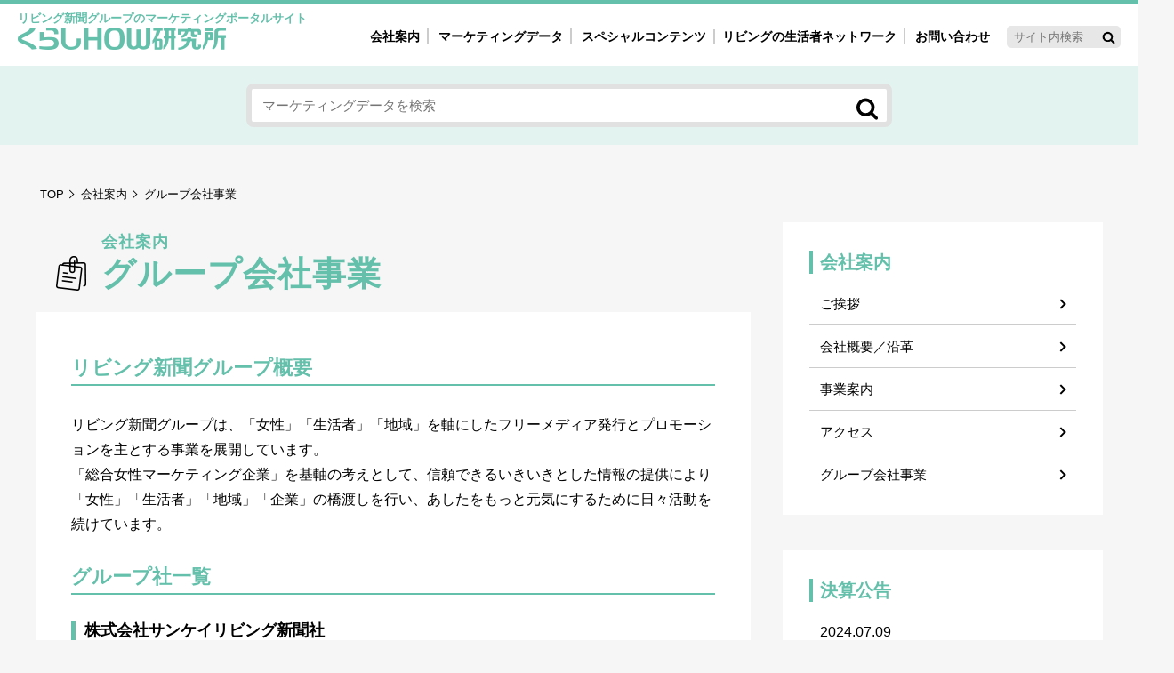

--- FILE ---
content_type: text/html; charset=UTF-8
request_url: https://www.kurashihow.co.jp/group/
body_size: 9217
content:

<!doctype html>
<html>
<head>
<meta charset="utf-8">
<title>グループ会社事業 | リビングくらしHOW研究所</title>

<!-- Google Tag Manager -->
<script>(function(w,d,s,l,i){w[l]=w[l]||[];w[l].push({'gtm.start':
new Date().getTime(),event:'gtm.js'});var f=d.getElementsByTagName(s)[0],
j=d.createElement(s),dl=l!='dataLayer'?'&l='+l:'';j.async=true;j.src=
'https://www.googletagmanager.com/gtm.js?id='+i+dl;f.parentNode.insertBefore(j,f);
})(window,document,'script','dataLayer','GTM-N3DKDVW');</script>
<!-- End Google Tag Manager -->


<!-- All in One SEO Pack 3.2.3 by Michael Torbert of Semper Fi Web Design[55,97] -->
<script type="application/ld+json" class="aioseop-schema">{"@context":"https://schema.org","@graph":[{"@type":"Organization","@id":"https://www.kurashihow.co.jp/#organization","url":"https://www.kurashihow.co.jp/","name":"\u304f\u3089\u3057HOW\u7814\u7a76\u6240","sameAs":["https://www.facebook.com/kurashiHOW/"]},{"@type":"WebSite","@id":"https://www.kurashihow.co.jp/#website","url":"https://www.kurashihow.co.jp/","name":"\u30ea\u30d3\u30f3\u30b0\u304f\u3089\u3057HOW\u7814\u7a76\u6240","publisher":{"@id":"https://www.kurashihow.co.jp/#organization"},"potentialAction":{"@type":"SearchAction","target":"https://www.kurashihow.co.jp/?s={search_term_string}","query-input":"required name=search_term_string"}},{"@type":"WebPage","@id":"https://www.kurashihow.co.jp/group/#webpage","url":"https://www.kurashihow.co.jp/group/","inLanguage":"ja","name":"\u30b0\u30eb\u30fc\u30d7\u4f1a\u793e\u4e8b\u696d","isPartOf":{"@id":"https://www.kurashihow.co.jp/#website"},"datePublished":"2012-08-23T03:00:40+00:00","dateModified":"2023-07-12T02:04:53+00:00"}]}</script>
<link rel="canonical" href="https://www.kurashihow.co.jp/group/" />
<meta property="og:title" content="グループ会社事業 | リビングくらしHOW研究所" />
<meta property="og:type" content="article" />
<meta property="og:url" content="https://www.kurashihow.co.jp/group/" />
<meta property="og:image" content="https://www.kurashihow.co.jp/image/ogpimage.png" />
<meta property="og:image:width" content="1200" />
<meta property="og:image:height" content="630" />
<meta property="og:site_name" content="くらしHOW研究所－リビング新聞グループの女性マーケティングポータルサイト" />
<meta property="fb:app_id" content="2550365511856150" />
<meta property="article:published_time" content="2012-08-23T03:00:40Z" />
<meta property="article:modified_time" content="2023-07-12T02:04:53Z" />
<meta property="og:image:secure_url" content="https://www.kurashihow.co.jp/image/ogpimage.png" />
<meta name="twitter:card" content="summary" />
<meta name="twitter:title" content="グループ会社事業 | リビングくらしHOW研究所" />
<meta name="twitter:image" content="https://www.kurashihow.co.jp/image/ogpimage.png" />
<!-- All in One SEO Pack -->
<link rel='stylesheet' id='wp-block-library-css'  href='https://www.kurashihow.co.jp/wp-includes/css/dist/block-library/style.min.css?ver=5.2.2' type='text/css' media='all' />
<script type='text/javascript'>
/* <![CDATA[ */
var wpp_params = {"sampling_active":"1","sampling_rate":"2","ajax_url":"https:\/\/www.kurashihow.co.jp\/wp-json\/wordpress-popular-posts\/v1\/popular-posts\/","ID":"306","token":"f38078d103","debug":""};
/* ]]> */
</script>
<script type='text/javascript' src='https://www.kurashihow.co.jp/wp-content/plugins/wordpress-popular-posts/public/js/wpp-4.2.0.min.js?ver=4.2.2'></script>
<script type="text/javascript">
	window._se_plugin_version = '8.1.9';
</script>
	<style>
		/* Link color */
		a,
		#site-title a:focus,
		#site-title a:hover,
		#site-title a:active,
		.entry-title a:hover,
		.entry-title a:focus,
		.entry-title a:active,
		.widget_twentyeleven_ephemera .comments-link a:hover,
		section.recent-posts .other-recent-posts a[rel="bookmark"]:hover,
		section.recent-posts .other-recent-posts .comments-link a:hover,
		.format-image footer.entry-meta a:hover,
		#site-generator a:hover {
			color: #000000;
		}
		section.recent-posts .other-recent-posts .comments-link a:hover {
			border-color: #000000;
		}
		article.feature-image.small .entry-summary p a:hover,
		.entry-header .comments-link a:hover,
		.entry-header .comments-link a:focus,
		.entry-header .comments-link a:active,
		.feature-slider a.active {
			background-color: #000000;
		}
	</style>
		<style type="text/css">.recentcomments a{display:inline !important;padding:0 !important;margin:0 !important;}</style>
		<!-- ## NXS/OG ## --><!-- ## NXSOGTAGS ## --><!-- ## NXS/OG ## -->
<meta name="viewport" content="width=device-width">
<meta name="format-detection" content="telephone=no">
<!-- base link -->
<link href="https://fonts.googleapis.com/css?family=Crimson+Text:400,600,700" rel="stylesheet">
<link href="/css/reset.css" rel="stylesheet" type="text/css">
<link href="/css/common.css" rel="stylesheet" type="text/css">
<script src="/js/ofi.min.js"></script>
<script src="https://ajax.googleapis.com/ajax/libs/jquery/3.2.1/jquery.min.js"></script>
</head>

<body>
<!-- Google Tag Manager (noscript) -->
<noscript><iframe src="https://www.googletagmanager.com/ns.html?id=GTM-N3DKDVW"
height="0" width="0" style="display:none;visibility:hidden"></iframe></noscript>
<!-- End Google Tag Manager (noscript) -->

<!-- Start_#header----------------------------------- -->
<header class="clfx">
<span class="sitenamecaption">リビング新聞グループのマーケティングポータルサイト</span>
<h1 class="logo"><a href="/">くらしHOW研究所</a></h1>

<div id="naviWrap" class="clfx">
	<div class="drbtn sponly">
		<span class="hambarg"></span>
		<span class="hambarg"></span>
		<span class="hambarg"></span>
		<span>MENU</span>
	</div>
	<nav class="drawer gnavWrapper">
	  <ul class="gnav">
		<li><a class="arrow arrowbla" href="/aboutus/">会社案内</a></li>
		<li><a class="arrow arrowbla" href="/market/">マーケティングデータ</a></li>
		<!-- for_pc -->
		<li class="pconly">
		  <a href="/special/"><span>スペシャルコンテンツ</span></a>
		  <div class="megamenu">
			<ul class="megamenuinnerwrap">
			  <li class="navgroupwrap">
					<ul class="navgroup">
						<li class="navgpTitle01">女性の気持ちと消費がリアルに見える</li>
						<li class="arrowl"><a href="/markets/m_c/research/">自主調査レポート</a></li>
						<li class="arrowl"><a href="/sugao/">素顔と気持ち</a></li>
						<li class="arrowl"><a href="/tsugikore/">次にコレ来る!?</a></li>
						<li class="arrowl"><a href="/fuman/">不便・不満の声</a></li>
					</ul>
			  </li>
			  <li class="navgroupwrap">
					<ul class="navgroup">
						<li class="navgpTitle02">注目ターゲット・重点テーマ</li>
						<li class="arrowl"><a href="/markets/m_c/crisis/">40'ｓ～60'ｓマーケット研究室</a></li>
						<li class="arrowl"><a href="/markets/m_c/real/">働く女性の今とこれから研究室</a></li>
						<li class="arrowl"><a href="/markets/m_c/mdl/">母系新3世代消費研究室</a></li>
						<li class="arrowl"><a href="/markets/m_c/kgmom/">園ママ研究室</a></li>
						<li class="arrowl"><a href="/sousei/">地方創生研究室</a></li>
					</ul>
			  </li>
			  <li class="navgroupwrap">
					<ul class="navgroup">
						<li class="navgpTitle03">女性のマーケットがリアルに見える </li>
						<li class="arrowl"><a href="/saijiki/">暮らしの歳時記と消費</a></li>
						<li class="arrowl"><a href="/interview/">業界インタビュー</a></li>
					</ul>
			  </li>
			  </ul>
		  </div>
		</li>
		<!-- for_sp -->
		<li class="sponly"><a class="arrow arrowbla" href="/special/">スペシャルコンテンツ</a></li>
			  <li class="navgroupwrap sponly">
					<ul class="navgroup">
						<li class="navgpTitle01">女性の気持ちと消費がリアルに見える</li>
						<li><a class="arrow arrowbla" href="/markets/m_c/research/">自主調査レポート</a></li>
						<li><a class="arrow arrowbla" href="/sugao/">素顔と気持ち</a></li>
						<li><a class="arrow arrowbla" href="/tsugikore/">次にコレ来る!?</a></li>
						<li><a class="arrow arrowbla" href="/fuman/">不便・不満の声</a></li>
					</ul>
			  </li>
			  <li class="navgroupwrap sponly">
					<ul class="navgroup">
						<li class="navgpTitle02">注目ターゲット・重点テーマ</li>
						<li><a class="arrow arrowbla" href="/markets/m_c/crisis/">40'ｓ～60'ｓマーケット研究室</a></li>
						<li><a class="arrow arrowbla" href="/markets/m_c/real/">働く女性の今とこれから研究室</a></li>
						<li><a class="arrow arrowbla" href="/markets/m_c/mdl/">母系新3世代消費研究室</a></li>
						<li><a class="arrow arrowbla" href="/markets/m_c/kgmom/">園ママ研究室</a></li>
						<li><a class="arrow arrowbla" href="/sousei/">地方創生研究室</a></li>
					</ul>
			  </li>
			  <li class="navgroupwrap sponly">
					<ul class="navgroup">
						<li class="navgpTitle03">女性のマーケットがリアルに見える </li>
						<li><a class="arrow arrowbla" href="/saijiki/">暮らしの歳時記と消費</a></li>
						<li><a class="arrow arrowbla" href="/interview/">業界インタビュー</a></li>
					</ul>
			  </li>
			<li><a class="arrow arrowbla" href="/network/">リビングの生活者ネットワーク</a></li>
			<li><a class="arrow arrowbla" href="/contact/">お問い合わせ</a></li>
	  </ul>
		<form method="get" action="https://www.kurashihow.co.jp">
		<input type="text" name="s" placeholder="サイト内検索" id="inputTxt" class="naviSearchtext" />
		<input type="hidden" name="searchName" value="" />
		<input type="image" src="/image/icon_search.png" alt="検索" class="naviSearchbtn" />
	</form>
</nav>
</div>
</header><!-- End_#header -->

<!-- Start_#marketingsearchArea----------------------------------- -->
<section id="marketingsearchArea">
	<div class="inner">
	<form method="get" action="https://www.kurashihow.co.jp/">
		<input type="text" name="s" placeholder="マーケティングデータを検索 " id="inputTxt" class="marketsSearchtext" />
		<input type="hidden" name="searchName" value="markets" />
		<input type="image" src="/image/icon_search.png" alt="検索" class="marketsSearchbtn" />
	</form>
	</div>
</section><!-- End_#marketingsearchArea -->


<!-- Start_#contentsWrap----------------------------------- -->
<section id="contentsWrap">
	<div class="inner clfx">
		
	<!-- Start_#contentsAreaL----------------------------------- -->
		<div id="contentsAreaL">
		<!-- パンくず -->
			<nav class="crumb">
				<ol>
					<li class="arrow arrowcrumb"><a href="/">TOP</a></li>
					<li class="arrow arrowcrumb"><a href="/aboutus/">会社案内</a></li>
					<li>グループ会社事業</li>
				</ol>
			</nav>

<!-- Start_#seconddirectoryConWrap----------------------------------- -->
		<div id="seconddirectoryConWrap">
			<h1 class="pageTopttl3 ttlbooks3"><span class="directoryname">会社案内</span>グループ会社事業</h1>

			<div class="sectionWrap">
				<section class="otherWrap aboutpage">

							<h3 class="otherh3ttl">リビング新聞グループ概要</h3><p class="mgB60">リビング新聞グループは、「女性」「生活者」「地域」を軸にしたフリーメディア発行とプロモーションを主とする事業を展開しています。<br>「総合女性マーケティング企業」を基軸の考えとして、信頼できるいきいきとした情報の提供により「女性」「生活者」「地域」「企業」の橋渡しを行い、あしたをもっと元気にするために日々活動を続けています。</p><h3 class="otherh3ttl">グループ社一覧</h3><h4 class="commonh4ttl">株式会社サンケイリビング新聞社</h4><p>「リビング新聞」「シティリビング」などの女性・地域メディア発行と、それに伴うウェブサイト運営、各種関連事業を展開しています。</p><table class="mgB60 tablestyle" border="0" width="100%"><tbody><tr><th rowspan="2" scope="row">東京</th><td>住所</td><td>〒160-0023　東京都新宿区西新宿8-17-1 住友不動産新宿グランドタワー36階</td></tr><tr><td>電話</td><td><a class="tellink" href="tel:03-4332-7741">03-4332-7741</a>（代表）</td></tr><tr><th rowspan="2" scope="row">大阪</th><td>住所</td><td>〒541-0048　大阪府大阪市中央区瓦町2-6-6　ミラータワービル6階</td></tr><tr><td>電話</td><td><a class="tellink" href="tel:06-7639-3150">06-7639-3150</a>（代表）</td></tr><tr><th scope="row">ホームページ</th><td colspan="2"><a href="https://www.sankeiliving.co.jp/" target="_blank" rel="noopener noreferrer">https://www.sankeiliving.co.jp/</a></td></tr></tbody></table><h4 class="commonh4ttl">リビング新聞ネットワーク</h4><p>主婦ネットワーク「リビングファン」を活用した、サンプリング、調査、フィールドプロモーション、リビング新聞折込、そのほか女性と暮らしに関わる幅広いプロモーション事業を行い、生活者視点にもとづいた様々なソリューションを提供しています。 <a class="otherlink jigyoulink" href="https://www.living-network.com/" target="_blank" rel="noopener noreferrer">リビング・ネットワークホームページ</a></p><div class="livingnetwork flexwrap"><a href="https://mrs.living.jp/sendai" target="_blank" rel="noopener noreferrer">株式会社　仙台リビング新聞社</a> <a href="https://mrs.living.jp/fukushima" target="_blank" rel="noopener noreferrer">株式会社　福島リビング新聞社</a> <a href="https://mrs.living.jp/tochigi" target="_blank" rel="noopener noreferrer">株式会社　栃木リビング新聞社</a> <a href="https://mrs.living.jp/shizuoka" target="_blank" rel="noopener noreferrer">株式会社　静岡リビング新聞社</a> <a href="http://rh-group.web.co.jp/NL.html" target="_blank" rel="noopener noreferrer">株式会社　名古屋リビング新聞社</a> <a href="https://kyotoliving.co.jp/" target="_blank" rel="noopener noreferrer">株式会社　京都リビング新聞社</a> <a href="https://www.shigaliving.co.jp/" target="_blank" rel="noopener noreferrer">株式会社　滋賀リビング新聞社</a> <a href="http://www.living-web.net/" target="_blank" rel="noopener noreferrer">株式会社　和歌山リビング新聞社</a> <a href="https://harimaliving.co.jp/" target="_blank" rel="noopener noreferrer">株式会社　播磨リビング新聞社</a> <a href="http://sanyoliving.jp/profile/" target="_blank" rel="noopener noreferrer">山陽リビングメディア　株式会社</a> <a href="http://www.livingfukuyama.com/" target="_blank" rel="noopener noreferrer">株式会社　福山リビング新聞社</a> <a href="https://mrs.living.jp/hiroshima" target="_blank" rel="noopener noreferrer">株式会社　広島リビング新聞社</a> <a href="http://www.ehimeliving.co.jp/index.html" target="_blank" rel="noopener noreferrer">株式会社　えひめリビング新聞社</a> <a href="http://www.takalivi.com/index.html" target="_blank" rel="noopener noreferrer">株式会社　高松リビング新聞社</a><a href="http://www.f-l.jp/" target="_blank" rel="noopener noreferrer">株式会社　福岡リビング</a><a href="http://www.livikuma.com/" target="_blank" rel="noopener noreferrer">株式会社　熊本リビング新聞社</a> <a href="http://www.m-l.co.jp/" target="_blank" rel="noopener noreferrer">株式会社　南日本リビング新聞社</a></div>
					<!-- navibtn -->
				  <div class="linkArea_c"><a href="javascript:history.back()" class="arrowl arrowlbla">前のページへ戻る</a></div>
					
				</section>
			</div>
			
			<!-- forCompanyPageNavi(sp) -->
			<div class="sectionWrap sponly">
				<section>
					<h4 class="commonh4ttl">会社案内</h4>
					<nav class="linkArea flexwrap">
						<a class="arrow arrowbla" href="https://www.kurashihow.co.jp/aboutus/">ご挨拶</a>
						<a class="arrow arrowbla" href="https://www.kurashihow.co.jp/outline/">会社概要／沿革</a>
						<a class="arrow arrowbla" href="https://www.kurashihow.co.jp/service/">事業案内</a>
						<a class="arrow arrowbla" href="https://www.kurashihow.co.jp/access/">アクセス</a>
						<a class="arrow arrowbla" href="https://www.kurashihow.co.jp/group/">グループ会社事業</a>
					</nav>
				</section>
			</div><!-- End_forCompanyPageNavi(sp) -->

						
		</div><!-- End_#seconddirectoryConWrap -->		
		</div><!-- End_#contentsAreaL -->




		<!-- Start_#contentsAreaR----------------------------------- -->
		<div id="contentsAreaR">

			<!-- forCompanyPageNavi(pc) -->
			<section id="CompanyPageNavi" class="pconly">
				<nav>
					<dl>
						<dt>会社案内</dt>
						<dd><a class="arrow arrowbla" href="https://www.kurashihow.co.jp/aboutus">ご挨拶</a></dd>
						<dd><a class="arrow arrowbla" href="https://www.kurashihow.co.jp/outline/">会社概要／沿革</a></dd>
						<dd><a class="arrow arrowbla" href="https://www.kurashihow.co.jp/service/">事業案内</a></dd>
						<dd><a class="arrow arrowbla" href="https://www.kurashihow.co.jp/access/">アクセス</a></dd>
						<dd><a class="arrow arrowbla" href="https://www.kurashihow.co.jp/group/">グループ会社事業</a></dd>
					</dl>
				</nav>
			</section>
			<!-- End_forCompanyPageNavi(pc) -->


			<section id="CompanyPageNavi">
				<nav>
					<dl>
						<dt>決算公告</dt>
						<dd><a href="/wp-content/themes/kurashihow/pdf/kurashihow2407.pdf" target="_blank"><time class="newsdate">2024.07.09</time>株式会社リビングくらしHOW研究所</a></dd>
					</dl>
				</nav>
			</section>

			<!--<section id="RconMelmaga">
				<div class="melwrap">
					<div class="melballoon">鮮度抜群！独自の視点！</div>
					<div class="melcaption">最新女性マーケティング情報が毎月届きます</div>
					<h3 class="melttl">くらしHOWのメルマガ</h3>
					<p>主催イベントなども優先的にご案内</p>
					<a class="melbtn arrow arrowwhi" href="https://www.kurashihow.co.jp/member/"><span>登録料・会費無料</span>登録はこちら</a>
				</div>
			</section>-->

			<section id="RconRanking">
				<h3 class="rankingttl fontCrimson"><span>Weekly</span>Search Ranking</h3>
			
<!-- WordPress Popular Posts -->

<ul class="wpp-list">
<li><a href="https://www.kurashihow.co.jp/sugao/14568/"><span>働く保育園ママ、何時に起きてる？</span></a></li>
<li><a href="https://www.kurashihow.co.jp/markets/16215/"><span>新聞を購読する？購読しない？それぞれの理由が知りたい</span></a></li>
<li><a href="https://www.kurashihow.co.jp/markets/15089/"><span>バスタイムについてのアンケート（主婦／2019年／全国）</span></a></li>
<li><a href="https://www.kurashihow.co.jp/markets/13895/"><span>【働く女性Real】ワーキングマザーと仕事について（2018年/全国）</span></a></li>
<li><a href="https://www.kurashihow.co.jp/sugao/14280/"><span>働く女性のお風呂タイム。湯船で寝落ちが多数！</span></a></li>

</ul>
			</section>
			<a class="fumanresearchBnr_mini" href="/contact/fuman/"><img src="/image/bnr_fubenfumanresearch_mini.png" alt="低コストでスピーディー選べる2つの調査プラン「女性たちのリアルな声rは、ヒントの宝箱。聞いてみませんか！不便。不満の声」"/></a>
<!--
			<div class="fb-page pconly" data-href="https://www.facebook.com/kurashiHOW/" data-tabs="timeline" data-small-header="false" data-adapt-container-width="true" data-hide-cover="false" data-show-facepile="false" data-width="360"><blockquote cite="https://www.facebook.com/kurashiHOW/" class="fb-xfbml-parse-ignore"><a href="https://www.facebook.com/kurashiHOW/">リビングくらしhow研究所</a></blockquote></div>
			<div class="fb-page sponly" data-href="https://www.facebook.com/kurashiHOW/" data-height="70" data-small-header="true" data-adapt-container-width="false" data-hide-cover="false" data-show-facepile="false"><blockquote cite="https://www.facebook.com/kurashiHOW/" class="fb-xfbml-parse-ignore"><a href="https://www.facebook.com/kurashiHOW/">リビングくらしhow研究所</a></blockquote></div>

			<div class="lwcWrap">
				<a class="letsWrap arrow arrowpink" href="http://seminar.kurashihow.co.jp/" target="_blank">
					<img src="/image/icon_lets.png" alt="" />
					<span>プロのスキルを身につけるライター・エディター講座</span>
				</a>
				<div class="spicecaption">気鋭の女性ライター発 <br class="spblock">今どきレポートブログ</div>
			  <h3 class="spicettl">発見！暮らしのスパイス</h3>
				<div class="spiceWrap">
					<span class="arrow arrowbla">最新ブログ記事</span>


										<a href="" target="_blank"></a>
									</div>
			</div>

			<ul class="Rconbanner">
				<li class="gyoseiWrap">
					<a href="https://www.sankeiliving.co.jp/gyoseikyodou/" target="_blank" class="arrow arrowbla">
					<img src="/image/icon_gyosei.png" alt="" />
					<div class="txtwrap">
						<span>自治体ご担当者様へ</span>
						<div class="gyoseicaption">生活情報紙のノウハウで広報をサポート</div>
						<h3>リビング新聞の官民協働事業</h3>
					</div>
					</a>
				</li>
				<li class="bnRconliving"><a href="https://www.sankeiliving.co.jp/" target="_blank">女性の未来と地域の活力を応援しています サンケイリビング新聞社</a></li>
				<li class="bnRconlps"><a href="https://lps.co.jp/" target="_blank">総合ソリューション・マーケティングカンパニー　リビングプロシード</a></li>
			</ul>
-->
		</div><!-- End_#contentsAreaR -->

	</div>
</section><!-- End_#contentsWrap -->
	

 <!-- =============  footer  ================= -->

<!-- Start_#networkWrap----------------------------------- -->
<section id="networkWrap">
	<div class="inner">
		<span class="jyoseinetwcaption">女性を起点に、夫、子ども、親世代などあらゆる層にアプローチ</span>
		<h2 class="Second">リビングの生活者ネットワーク</h2>
		<dl class="livingjoinSecond"><dt class="mgB0">参加者約<span class="fontCrimson">1,301,000</span>人</dt></dl>
		<p class="netwdesc netwdesc_second Second">媒体への共感と信頼をベースに、調査やプロモーションに積極的に参加し、時に情報発信者にもなるメンバーがそろい、<br class="spinline">
		各種調査だけでなく、プロモーション活動全般の基盤となります</p>
		<a class="btnlinksnetwork" href="https://www.kurashihow.co.jp/network/">詳しく見る</a>
	</div>
</section><!-- End_#networkWrap -->

<!-- Start_#inquiriesWrap----------------------------------- -->
<section id="inquiriesWrap">
	<address class="inner">
		<div class="inquiriestext">
			<!-- <span class="catch">女性の気持ちと消費が見える</span> -->
			<p>リビングくらしHOW研究所のマーケティングデータを<br>商品の開発やサービスの改善に生かしませんか？<span class="toask">お気軽にご依頼・お問い合わせください</span></p>
		</div>
		<a class="inquiriesbtn arrow arrowwhi" href="https://www.kurashihow.co.jp/contact/">お問い合わせ／調査等のご相談</a>
		<a class="inquiriesbtn arrow arrowwhi" href="https://www.kurashihow.co.jp/contact/">データの引用・転載方法</a>
	<div class="telinquiries">電話でのお問い合わせ<img src="/image/icon_phone.png" alt=""/><!--<a href="tel:03-5216-9420">03-5216-9420</a>--><a href="tel:03-4332-7790">03-4332-7790</a></div>
	</address>
</section><!-- End_#contentsWrap -->

<!-- Start_footer----------------------------------- -->	
<footer>
	<section id="f_sitemapArea">
	<div class="inner">
	<nav>
		<ul class="sitelinks">
			<li><span><a href="https://www.kurashihow.co.jp/aboutus/">会社案内</a></span>
			<ul class="pconly">
				<li><a href="https://www.kurashihow.co.jp/service/">事業案内</a></li>
				<li><a href="https://www.kurashihow.co.jp/network/">女性ネットワーク</a></li>
				<li><a href="https://www.kurashihow.co.jp/access/">アクセス</a></li>
				<li><a href="https://www.kurashihow.co.jp/outline/">会社概要／沿革</a></li>
				<li><a href="https://www.kurashihow.co.jp/group/">グループ会社事業</a></li>
			</ul>
			</li>
		</ul>
		<ul class="sitelinks">
			<li><a href="https://www.kurashihow.co.jp/privacy/">個人情報保護法について</a></li>
			<li><a href="https://www.kurashihow.co.jp/contact/">データの引用・転載方法について</a></li>
			<li><a href="https://www.kurashihow.co.jp/contact/">お問い合わせ／調査等のご相談</a></li>
			<li><a href="https://www.kurashihow.co.jp/sitemap/">サイトマップ</a></li>
		</ul>
		<ul class="grpuplinks">
			<li><span>リビング新聞グループ／読者サイト</span>
			<ul>
				<li><a href="https://www.sankeiliving.co.jp/" target="_blank">サンケイリビング新聞社</a></li>
				<!--<li><a href="https://lps.co.jp/" target="_blank">リビングプロシード</a></li>-->
			</ul>
			<ul>
				<li><a href="https://mrs.living.jp/" target="_blank">リビングWeb</a></li>
				<li><a href="https://city.living.jp/" target="_blank">シティリビングWeb</a></li>
			    <!--<li><a href="http://enfant.living.jp/" target="_blank">あんふぁんWeb</a></li>
				<li><a href="https://gyutte.jp/" target="_blank">ぎゅってWeb</a></li>-->
            </ul>
<!--
			<ul>
				<li><a href="https://job.living.jp/" target="_blank">おしごとnet</a></li>
				<li><a href="http://w1.onlineticket.jp/living/web/top/index.jsp" target="_blank">チケットファン</a></li>
				<li><a href="http://ent.living.jp/" target="_blank">BUTAKOME</a></li>
				<li><a href="http://www.lei.ne.jp/" target="_blank">レイウエディング</a></li>
			</ul>
-->
            </li>
		</ul>
	</nav>
	</div>
	</section>
	<section id="f_addArea">
	<div class="inner clfx">
		<address>
			<h1>リビングくらしHOW研究所</h1>
<!--
            <p>〒102-8324 東京都千代田区紀尾井町3-23<br>TEL03-5216-9420　FAX03-5216-9430</p>
-->
            <p>〒160-0023 東京都新宿区西新宿8-17-1 <br class="building">住友不動産新宿グランドタワー36階<br>TEL03-4332-7790</p>
		</address>
		<div class="f_snscopy">
			<ul class="sns-share-buttons">
				<!-- <li><div class="fb-share-button" data-href="https://www.kurashihow.co.jp/" data-layout="button" data-size="small" data-mobile-iframe="true"><a target="_blank" href="https://www.facebook.com/sharer/sharer.php?u=https%3A%2F%2Fwww.kurashihow.co.jp%2F&amp;src=sdkpreparse" class="fb-xfbml-parse-ignore">シェア</a></div></li>
				<li><a href="https://twitter.com/share?ref_src=twsrc%5Etfw" class="twitter-share-button" data-show-count="false">Tweet</a><script async src="https://platform.twitter.com/widgets.js" charset="utf-8"></script></li> -->
			</ul>
			<small>&copy;&nbsp;LIVING Kurashi HOW Institute.All rights reserved.</small>
		</div>
	</div>
	</section>
</footer><!-- End_footer -->

<div id="page-top" class="blogicon-chevron-up" ><img src="/image/pagetop.png" alt=""/></div>
<script>
function getScrolled() {
 return ( window.pageYOffset !== undefined ) ? window.pageYOffset: document.documentElement.scrollTop;
}
var topButton = document.getElementById( 'page-top' );
window.onscroll = function() {
  ( getScrolled() > 500 ) ? topButton.classList.add( 'fade-in' ): topButton.classList.remove( 'fade-in' );
};
function scrollToTop() {
  var scrolled = getScrolled();  window.scrollTo( 0, Math.floor( scrolled / 2) );
  if ( scrolled > 0 ) {
    window.setTimeout( scrollToTop, 30 );
  }
};
topButton.onclick = function() {
  scrollToTop();
};
</script>
<script>
$(function() {
 $('.drbtn').on('click', function () {
  $(this).toggleClass('action');
  $('.drawer').toggleClass('action');
 });
});
</script>	
<script>
  objectFitImages('#pickuplists a .picture img, .articlelistsArea a .picture img, .articlelistsArea_list_template03_04 div.picture img, .articlelistsArea_list_template04_con03 a .picture img, .articlelistsArea_magazine a .picture img');
</script>
<div id="fb-root"></div>
<script>(function(d, s, id) {
  var js, fjs = d.getElementsByTagName(s)[0];
  if (d.getElementById(id)) return;
  js = d.createElement(s); js.id = id;
  js.src = 'https://connect.facebook.net/ja_JP/sdk.js#xfbml=1&version=v2.12';
  fjs.parentNode.insertBefore(js, fjs);
}(document, 'script', 'facebook-jssdk'));</script>

</body>
</html>
